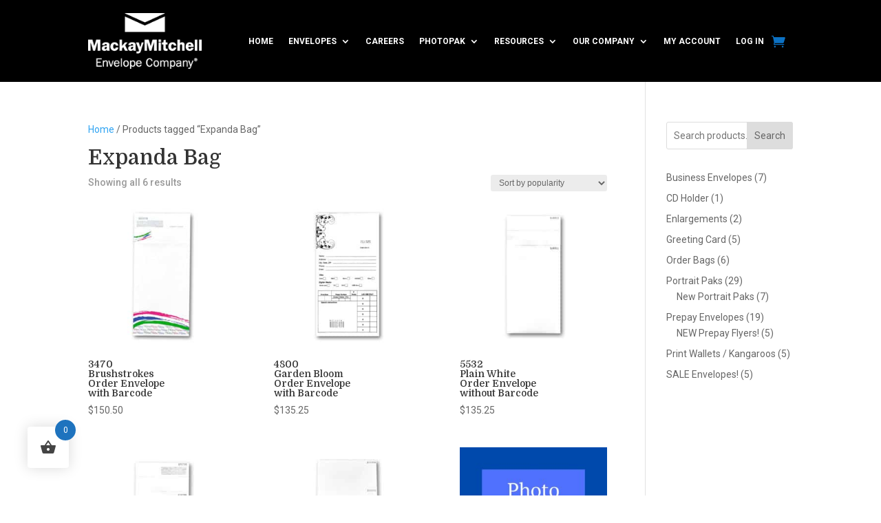

--- FILE ---
content_type: text/css
request_url: https://www.mackaymitchell.com/wp-content/themes/ss-divi-child/style.css?ver=1.0.7
body_size: 49
content:
/*
Theme Name: Site Schema - Divi Child
Theme URI: https://www.siteschema.com
Description: The Site Schema Divi Child theme provides a safe way to make modifications to Divi without risk of loss when Divi updates. Additionally, the Site Schema Divi Child theme adds crucial accessibility features to Divi.

Author: William Gaffney | Site Schema
Author URI: https://www.siteschema.com
Version: 1.0.7

Template: Divi

*/


--- FILE ---
content_type: text/css
request_url: https://www.mackaymitchell.com/wp-content/et-cache/taxonomy/product_tag/64/et-divi-dynamic-tb-46490-tb-46493-late.css
body_size: 36
content:
@font-face{font-family:ETmodules;font-display:block;src:url(//www.mackaymitchell.com/wp-content/themes/Divi/core/admin/fonts/modules/social/modules.eot);src:url(//www.mackaymitchell.com/wp-content/themes/Divi/core/admin/fonts/modules/social/modules.eot?#iefix) format("embedded-opentype"),url(//www.mackaymitchell.com/wp-content/themes/Divi/core/admin/fonts/modules/social/modules.woff) format("woff"),url(//www.mackaymitchell.com/wp-content/themes/Divi/core/admin/fonts/modules/social/modules.ttf) format("truetype"),url(//www.mackaymitchell.com/wp-content/themes/Divi/core/admin/fonts/modules/social/modules.svg#ETmodules) format("svg");font-weight:400;font-style:normal}

--- FILE ---
content_type: application/javascript
request_url: https://www.mackaymitchell.com/wp-content/plugins/gaffney/shop_attributes.js?ver=1664835251
body_size: -21
content:
jQuery(document).ready(function(){
    jQuery(".woocommerce table.shop_attributes th").each(function() {
	if (jQuery(this).text() == "Weight") { jQuery(this).text("Case Weight"); }
	if (jQuery(this).text() == "Dimensions") { jQuery(this).text("Case Dimensions"); }
    });
});
